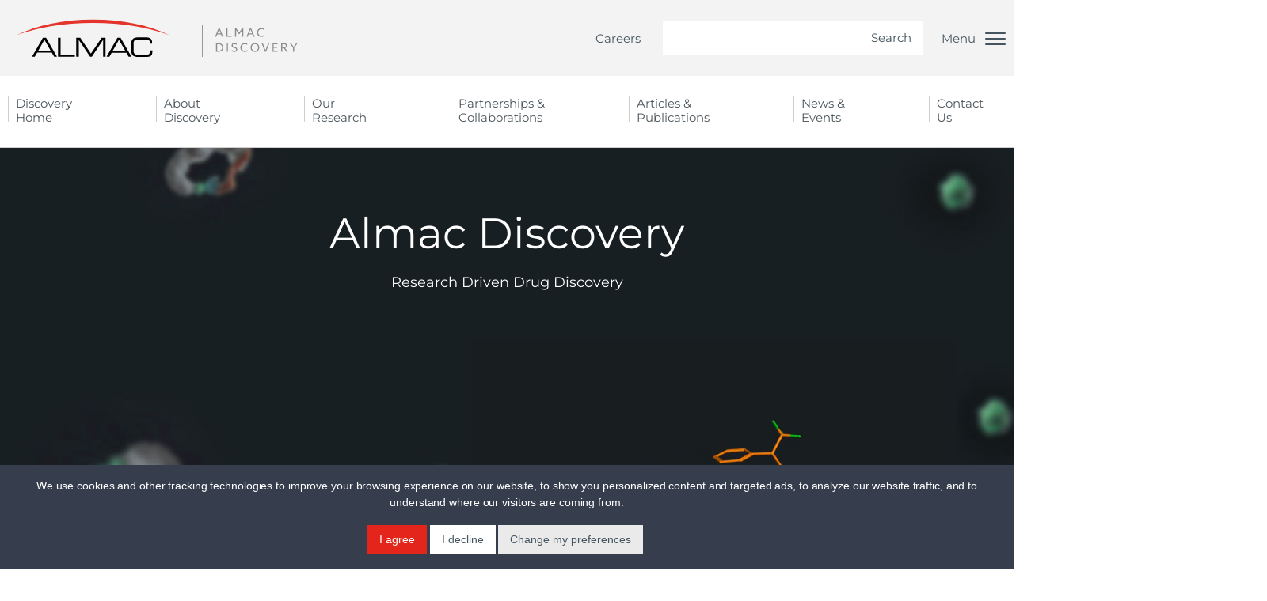

--- FILE ---
content_type: text/html; charset=UTF-8
request_url: https://www.almacgroup.com/discovery/?cc=GB
body_size: 16636
content:
<!doctype html>


<html
    class="t-discovery" lang="en-GB">

<head>
    <meta charset="UTF-8">
    <meta name="viewport" content="width=device-width, initial-scale=1">
    <meta name="author" content="Almac Group - hosted by Flint Studios">

    <meta charset="UTF-8">

    <link rel="profile" href="https://gmpg.org/xfn/11">

    <link rel="apple-touch-icon" sizes="180x180"
          href="https://www.almacgroup.com/discovery/wp-content/themes/almac-core/favicon/apple-touch-icon.png">
    <link rel="icon" type="image/png" sizes="32x32"
          href="https://www.almacgroup.com/discovery/wp-content/themes/almac-core/favicon/favicon-32x32.png">
    <link rel="icon" type="image/png" sizes="16x16"
          href="https://www.almacgroup.com/discovery/wp-content/themes/almac-core/favicon/favicon-16x16.png">
    <link rel="manifest" href="https://www.almacgroup.com/discovery/wp-content/themes/almac-core/favicon/site.webmanifest">
    <!-- <link rel="mask-icon" href="https://www.almacgroup.com/discovery/wp-content/themes/almac-core/favicon/safari-pinned-tab.svg"
          color="#000000"> -->
    <meta name="msapplication-TileColor" content="#ffffff">
    <meta name="theme-color" content="#ffffff">

    <link rel="profile" href="https://gmpg.org/xfn/11">

    <!-- Load Tykekit -->
    <link rel="stylesheet" href="https://use.typekit.net/icd7nsx.css">
        <title>Discovery - Almac</title>

    <!-- Webeo Code -->
    <script type="text/javascript" src="https://secure.easy7bear.com/js/213487.js" ></script>

        <script type="lazyload">
        window.dataLayer = window.dataLayer || [];
        function gtag(){
            dataLayer.push(arguments);
        }
        gtag('consent', 'default', {
            'ad_storage': 'denied',
            'ad_user_data': 'denied',
            'ad_personalization': 'denied',
            'analytics_storage': 'denied'
        });
    </script>

    <!-- Google tag (gtag.js) -->
    <script type="lazyload" async src="https://www.googletagmanager.com/gtag/js?id=G-JMG9HZL2FK"></script>
    <script type="lazyload">
        window.dataLayer = window.dataLayer || [];
        function gtag(){dataLayer.push(arguments);}
        gtag('js', new Date());

        gtag('config', 'G-JMG9HZL2FK');
    </script>

    <!-- Google Tag Manager -->
    <script>(function(w,d,s,l,i){w[l]=w[l]||[];w[l].push({'gtm.start':
    new Date().getTime(),event:'gtm.js'});var f=d.getElementsByTagName(s)[0],
    j=d.createElement(s),dl=l!='dataLayer'?'&l='+l:'';j.async=true;j.src=
    'https://www.googletagmanager.com/gtm.js?id='+i+dl;f.parentNode.insertBefore(j,f);
    })(window,document,'script','dataLayer','GTM-PQR54K');</script>
    <!-- End Google Tag Manager -->

    <meta name='robots' content='index, follow, max-image-preview:large, max-snippet:-1, max-video-preview:-1' />
	<style>img:is([sizes="auto" i], [sizes^="auto," i]) { contain-intrinsic-size: 3000px 1500px }</style>
	
	<!-- This site is optimized with the Yoast SEO Premium plugin v25.3.1 (Yoast SEO v26.3) - https://yoast.com/wordpress/plugins/seo/ -->
	<meta name="description" content="Almac Discovery enjoys the challenge of first-in-class and best-in-class projects. Click here to discover more about Almac Discovery. " />
	<link rel="canonical" href="https://www.almacgroup.com/discovery/" />
	<meta property="og:locale" content="en_GB" />
	<meta property="og:type" content="website" />
	<meta property="og:title" content="Home" />
	<meta property="og:description" content="Almac Discovery enjoys the challenge of first-in-class and best-in-class projects. Click here to discover more about Almac Discovery. " />
	<meta property="og:url" content="https://www.almacgroup.com/discovery/" />
	<meta property="og:site_name" content="Discovery" />
	<meta property="article:modified_time" content="2025-05-09T09:14:35+00:00" />
	<meta property="og:image" content="https://www.almacgroup.com/discovery/wp-content/uploads/sites/2/2020/11/Almac_Logo.jpeg" />
	<meta property="og:image:width" content="640" />
	<meta property="og:image:height" content="334" />
	<meta property="og:image:type" content="image/jpeg" />
	<meta name="twitter:card" content="summary_large_image" />
	<script type="application/ld+json" class="yoast-schema-graph">{"@context":"https://schema.org","@graph":[{"@type":"WebPage","@id":"https://www.almacgroup.com/discovery/","url":"https://www.almacgroup.com/discovery/","name":"Discovery - Almac","isPartOf":{"@id":"https://www.almacgroup.com/discovery/#website"},"about":{"@id":"https://www.almacgroup.com/discovery/#organization"},"datePublished":"2020-01-20T09:12:21+00:00","dateModified":"2025-05-09T09:14:35+00:00","description":"Almac Discovery enjoys the challenge of first-in-class and best-in-class projects. Click here to discover more about Almac Discovery. ","breadcrumb":{"@id":"https://www.almacgroup.com/discovery/#breadcrumb"},"inLanguage":"en-GB","potentialAction":[{"@type":"ReadAction","target":["https://www.almacgroup.com/discovery/"]}]},{"@type":"BreadcrumbList","@id":"https://www.almacgroup.com/discovery/#breadcrumb","itemListElement":[{"@type":"ListItem","position":1,"name":"Almac Discovery"}]},{"@type":"WebSite","@id":"https://www.almacgroup.com/discovery/#website","url":"https://www.almacgroup.com/discovery/","name":"Discovery","description":"Almac Group","publisher":{"@id":"https://www.almacgroup.com/discovery/#organization"},"potentialAction":[{"@type":"SearchAction","target":{"@type":"EntryPoint","urlTemplate":"https://www.almacgroup.com/discovery/?s={search_term_string}"},"query-input":{"@type":"PropertyValueSpecification","valueRequired":true,"valueName":"search_term_string"}}],"inLanguage":"en-GB"},{"@type":"Organization","@id":"https://www.almacgroup.com/discovery/#organization","name":"Almac Group Ltd","url":"https://www.almacgroup.com/discovery/","logo":{"@type":"ImageObject","inLanguage":"en-GB","@id":"https://www.almacgroup.com/discovery/#/schema/logo/image/","url":"https://www.almacgroup.com/discovery/wp-content/uploads/sites/2/2020/04/almac-logo-with-strapline.jpg","contentUrl":"https://www.almacgroup.com/discovery/wp-content/uploads/sites/2/2020/04/almac-logo-with-strapline.jpg","width":643,"height":296,"caption":"Almac Group Ltd"},"image":{"@id":"https://www.almacgroup.com/discovery/#/schema/logo/image/"}}]}</script>
	<!-- / Yoast SEO Premium plugin. -->


<link rel='dns-prefetch' href='//code.jquery.com' />
<link rel='dns-prefetch' href='//cdn.jsdelivr.net' />
<link rel="alternate" type="application/rss+xml" title="Discovery &raquo; Feed" href="https://www.almacgroup.com/discovery/feed/" />
<link rel="alternate" type="application/rss+xml" title="Discovery &raquo; Comments Feed" href="https://www.almacgroup.com/discovery/comments/feed/" />
<link rel='stylesheet' id='css-app-critical-css' href='https://www.almacgroup.com/discovery/wp-content/themes/almac-core/css/app.critical.css' type='text/css' media='all' />
<link rel='stylesheet' id='wp-block-library-css' href='https://www.almacgroup.com/discovery/wp-includes/css/dist/block-library/style.min.css' type='text/css' media='all' />
<style id='classic-theme-styles-inline-css' type='text/css'>
/*! This file is auto-generated */
.wp-block-button__link{color:#fff;background-color:#32373c;border-radius:9999px;box-shadow:none;text-decoration:none;padding:calc(.667em + 2px) calc(1.333em + 2px);font-size:1.125em}.wp-block-file__button{background:#32373c;color:#fff;text-decoration:none}
</style>
<style id='global-styles-inline-css' type='text/css'>
:root{--wp--preset--aspect-ratio--square: 1;--wp--preset--aspect-ratio--4-3: 4/3;--wp--preset--aspect-ratio--3-4: 3/4;--wp--preset--aspect-ratio--3-2: 3/2;--wp--preset--aspect-ratio--2-3: 2/3;--wp--preset--aspect-ratio--16-9: 16/9;--wp--preset--aspect-ratio--9-16: 9/16;--wp--preset--color--black: #000000;--wp--preset--color--cyan-bluish-gray: #abb8c3;--wp--preset--color--white: #ffffff;--wp--preset--color--pale-pink: #f78da7;--wp--preset--color--vivid-red: #cf2e2e;--wp--preset--color--luminous-vivid-orange: #ff6900;--wp--preset--color--luminous-vivid-amber: #fcb900;--wp--preset--color--light-green-cyan: #7bdcb5;--wp--preset--color--vivid-green-cyan: #00d084;--wp--preset--color--pale-cyan-blue: #8ed1fc;--wp--preset--color--vivid-cyan-blue: #0693e3;--wp--preset--color--vivid-purple: #9b51e0;--wp--preset--gradient--vivid-cyan-blue-to-vivid-purple: linear-gradient(135deg,rgba(6,147,227,1) 0%,rgb(155,81,224) 100%);--wp--preset--gradient--light-green-cyan-to-vivid-green-cyan: linear-gradient(135deg,rgb(122,220,180) 0%,rgb(0,208,130) 100%);--wp--preset--gradient--luminous-vivid-amber-to-luminous-vivid-orange: linear-gradient(135deg,rgba(252,185,0,1) 0%,rgba(255,105,0,1) 100%);--wp--preset--gradient--luminous-vivid-orange-to-vivid-red: linear-gradient(135deg,rgba(255,105,0,1) 0%,rgb(207,46,46) 100%);--wp--preset--gradient--very-light-gray-to-cyan-bluish-gray: linear-gradient(135deg,rgb(238,238,238) 0%,rgb(169,184,195) 100%);--wp--preset--gradient--cool-to-warm-spectrum: linear-gradient(135deg,rgb(74,234,220) 0%,rgb(151,120,209) 20%,rgb(207,42,186) 40%,rgb(238,44,130) 60%,rgb(251,105,98) 80%,rgb(254,248,76) 100%);--wp--preset--gradient--blush-light-purple: linear-gradient(135deg,rgb(255,206,236) 0%,rgb(152,150,240) 100%);--wp--preset--gradient--blush-bordeaux: linear-gradient(135deg,rgb(254,205,165) 0%,rgb(254,45,45) 50%,rgb(107,0,62) 100%);--wp--preset--gradient--luminous-dusk: linear-gradient(135deg,rgb(255,203,112) 0%,rgb(199,81,192) 50%,rgb(65,88,208) 100%);--wp--preset--gradient--pale-ocean: linear-gradient(135deg,rgb(255,245,203) 0%,rgb(182,227,212) 50%,rgb(51,167,181) 100%);--wp--preset--gradient--electric-grass: linear-gradient(135deg,rgb(202,248,128) 0%,rgb(113,206,126) 100%);--wp--preset--gradient--midnight: linear-gradient(135deg,rgb(2,3,129) 0%,rgb(40,116,252) 100%);--wp--preset--font-size--small: 13px;--wp--preset--font-size--medium: 20px;--wp--preset--font-size--large: 36px;--wp--preset--font-size--x-large: 42px;--wp--preset--spacing--20: 0.44rem;--wp--preset--spacing--30: 0.67rem;--wp--preset--spacing--40: 1rem;--wp--preset--spacing--50: 1.5rem;--wp--preset--spacing--60: 2.25rem;--wp--preset--spacing--70: 3.38rem;--wp--preset--spacing--80: 5.06rem;--wp--preset--shadow--natural: 6px 6px 9px rgba(0, 0, 0, 0.2);--wp--preset--shadow--deep: 12px 12px 50px rgba(0, 0, 0, 0.4);--wp--preset--shadow--sharp: 6px 6px 0px rgba(0, 0, 0, 0.2);--wp--preset--shadow--outlined: 6px 6px 0px -3px rgba(255, 255, 255, 1), 6px 6px rgba(0, 0, 0, 1);--wp--preset--shadow--crisp: 6px 6px 0px rgba(0, 0, 0, 1);}:where(.is-layout-flex){gap: 0.5em;}:where(.is-layout-grid){gap: 0.5em;}body .is-layout-flex{display: flex;}.is-layout-flex{flex-wrap: wrap;align-items: center;}.is-layout-flex > :is(*, div){margin: 0;}body .is-layout-grid{display: grid;}.is-layout-grid > :is(*, div){margin: 0;}:where(.wp-block-columns.is-layout-flex){gap: 2em;}:where(.wp-block-columns.is-layout-grid){gap: 2em;}:where(.wp-block-post-template.is-layout-flex){gap: 1.25em;}:where(.wp-block-post-template.is-layout-grid){gap: 1.25em;}.has-black-color{color: var(--wp--preset--color--black) !important;}.has-cyan-bluish-gray-color{color: var(--wp--preset--color--cyan-bluish-gray) !important;}.has-white-color{color: var(--wp--preset--color--white) !important;}.has-pale-pink-color{color: var(--wp--preset--color--pale-pink) !important;}.has-vivid-red-color{color: var(--wp--preset--color--vivid-red) !important;}.has-luminous-vivid-orange-color{color: var(--wp--preset--color--luminous-vivid-orange) !important;}.has-luminous-vivid-amber-color{color: var(--wp--preset--color--luminous-vivid-amber) !important;}.has-light-green-cyan-color{color: var(--wp--preset--color--light-green-cyan) !important;}.has-vivid-green-cyan-color{color: var(--wp--preset--color--vivid-green-cyan) !important;}.has-pale-cyan-blue-color{color: var(--wp--preset--color--pale-cyan-blue) !important;}.has-vivid-cyan-blue-color{color: var(--wp--preset--color--vivid-cyan-blue) !important;}.has-vivid-purple-color{color: var(--wp--preset--color--vivid-purple) !important;}.has-black-background-color{background-color: var(--wp--preset--color--black) !important;}.has-cyan-bluish-gray-background-color{background-color: var(--wp--preset--color--cyan-bluish-gray) !important;}.has-white-background-color{background-color: var(--wp--preset--color--white) !important;}.has-pale-pink-background-color{background-color: var(--wp--preset--color--pale-pink) !important;}.has-vivid-red-background-color{background-color: var(--wp--preset--color--vivid-red) !important;}.has-luminous-vivid-orange-background-color{background-color: var(--wp--preset--color--luminous-vivid-orange) !important;}.has-luminous-vivid-amber-background-color{background-color: var(--wp--preset--color--luminous-vivid-amber) !important;}.has-light-green-cyan-background-color{background-color: var(--wp--preset--color--light-green-cyan) !important;}.has-vivid-green-cyan-background-color{background-color: var(--wp--preset--color--vivid-green-cyan) !important;}.has-pale-cyan-blue-background-color{background-color: var(--wp--preset--color--pale-cyan-blue) !important;}.has-vivid-cyan-blue-background-color{background-color: var(--wp--preset--color--vivid-cyan-blue) !important;}.has-vivid-purple-background-color{background-color: var(--wp--preset--color--vivid-purple) !important;}.has-black-border-color{border-color: var(--wp--preset--color--black) !important;}.has-cyan-bluish-gray-border-color{border-color: var(--wp--preset--color--cyan-bluish-gray) !important;}.has-white-border-color{border-color: var(--wp--preset--color--white) !important;}.has-pale-pink-border-color{border-color: var(--wp--preset--color--pale-pink) !important;}.has-vivid-red-border-color{border-color: var(--wp--preset--color--vivid-red) !important;}.has-luminous-vivid-orange-border-color{border-color: var(--wp--preset--color--luminous-vivid-orange) !important;}.has-luminous-vivid-amber-border-color{border-color: var(--wp--preset--color--luminous-vivid-amber) !important;}.has-light-green-cyan-border-color{border-color: var(--wp--preset--color--light-green-cyan) !important;}.has-vivid-green-cyan-border-color{border-color: var(--wp--preset--color--vivid-green-cyan) !important;}.has-pale-cyan-blue-border-color{border-color: var(--wp--preset--color--pale-cyan-blue) !important;}.has-vivid-cyan-blue-border-color{border-color: var(--wp--preset--color--vivid-cyan-blue) !important;}.has-vivid-purple-border-color{border-color: var(--wp--preset--color--vivid-purple) !important;}.has-vivid-cyan-blue-to-vivid-purple-gradient-background{background: var(--wp--preset--gradient--vivid-cyan-blue-to-vivid-purple) !important;}.has-light-green-cyan-to-vivid-green-cyan-gradient-background{background: var(--wp--preset--gradient--light-green-cyan-to-vivid-green-cyan) !important;}.has-luminous-vivid-amber-to-luminous-vivid-orange-gradient-background{background: var(--wp--preset--gradient--luminous-vivid-amber-to-luminous-vivid-orange) !important;}.has-luminous-vivid-orange-to-vivid-red-gradient-background{background: var(--wp--preset--gradient--luminous-vivid-orange-to-vivid-red) !important;}.has-very-light-gray-to-cyan-bluish-gray-gradient-background{background: var(--wp--preset--gradient--very-light-gray-to-cyan-bluish-gray) !important;}.has-cool-to-warm-spectrum-gradient-background{background: var(--wp--preset--gradient--cool-to-warm-spectrum) !important;}.has-blush-light-purple-gradient-background{background: var(--wp--preset--gradient--blush-light-purple) !important;}.has-blush-bordeaux-gradient-background{background: var(--wp--preset--gradient--blush-bordeaux) !important;}.has-luminous-dusk-gradient-background{background: var(--wp--preset--gradient--luminous-dusk) !important;}.has-pale-ocean-gradient-background{background: var(--wp--preset--gradient--pale-ocean) !important;}.has-electric-grass-gradient-background{background: var(--wp--preset--gradient--electric-grass) !important;}.has-midnight-gradient-background{background: var(--wp--preset--gradient--midnight) !important;}.has-small-font-size{font-size: var(--wp--preset--font-size--small) !important;}.has-medium-font-size{font-size: var(--wp--preset--font-size--medium) !important;}.has-large-font-size{font-size: var(--wp--preset--font-size--large) !important;}.has-x-large-font-size{font-size: var(--wp--preset--font-size--x-large) !important;}
:where(.wp-block-post-template.is-layout-flex){gap: 1.25em;}:where(.wp-block-post-template.is-layout-grid){gap: 1.25em;}
:where(.wp-block-columns.is-layout-flex){gap: 2em;}:where(.wp-block-columns.is-layout-grid){gap: 2em;}
:root :where(.wp-block-pullquote){font-size: 1.5em;line-height: 1.6;}
</style>
<link rel='stylesheet' id='collapscore-css-css' href='https://www.almacgroup.com/discovery/wp-content/plugins/jquery-collapse-o-matic/css/core_style.css' type='text/css' media='all' />
<link rel='stylesheet' id='collapseomatic-css-css' href='https://www.almacgroup.com/discovery/wp-content/plugins/jquery-collapse-o-matic/css/light_style.css' type='text/css' media='all' />
<link rel='stylesheet' id='parent-style-css' href='https://www.almacgroup.com/discovery/wp-content/themes/almac-core/style.css' type='text/css' media='all' />
<script type="text/javascript" src="https://cdn.jsdelivr.net/npm/@shinsenter/defer.js@3.6.0/dist/defer_plus.min.js" id="defer-js"></script>
<script type="text/javascript" id="defer-js-after">
/* <![CDATA[ */
Defer.all('script[type="lazyload"]', 1000);
Defer.dom('.lazyThis', 200, 'shown');
'IntersectionObserver'in window||document.write('<script src="https://cdn.jsdelivr.net/npm/@shinsenter/defer.js@3.6.0/dist/polyfill.min.js"><\/script>');
/* ]]> */
</script>
<link rel="https://api.w.org/" href="https://www.almacgroup.com/discovery/wp-json/" /><link rel="alternate" title="JSON" type="application/json" href="https://www.almacgroup.com/discovery/wp-json/wp/v2/pages/5" /><link rel="EditURI" type="application/rsd+xml" title="RSD" href="https://www.almacgroup.com/discovery/xmlrpc.php?rsd" />
<link rel='shortlink' href='https://www.almacgroup.com/discovery/' />
<link rel="alternate" title="oEmbed (JSON)" type="application/json+oembed" href="https://www.almacgroup.com/discovery/wp-json/oembed/1.0/embed?url=https%3A%2F%2Fwww.almacgroup.com%2Fdiscovery%2F" />
<link rel="alternate" title="oEmbed (XML)" type="text/xml+oembed" href="https://www.almacgroup.com/discovery/wp-json/oembed/1.0/embed?url=https%3A%2F%2Fwww.almacgroup.com%2Fdiscovery%2F&#038;format=xml" />
		<script>
			document.documentElement.className = document.documentElement.className.replace('no-js', 'js');
		</script>
				<style>
			.no-js img.lazyload {
				display: none;
			}

			figure.wp-block-image img.lazyloading {
				min-width: 150px;
			}

						.lazyload, .lazyloading {
				opacity: 0;
			}

			.lazyloaded {
				opacity: 1;
				transition: opacity 400ms;
				transition-delay: 0ms;
			}

					</style>
		<style type="text/css">.recentcomments a{display:inline !important;padding:0 !important;margin:0 !important;}</style>
    <!-- Meta Pixel Code -->
    <script>
    !function(f,b,e,v,n,t,s)
    {if(f.fbq)return;n=f.fbq=function(){n.callMethod?
    n.callMethod.apply(n,arguments):n.queue.push(arguments)};
    if(!f._fbq)f._fbq=n;n.push=n;n.loaded=!0;n.version='2.0';
    n.queue=[];t=b.createElement(e);t.async=!0;
    t.src=v;s=b.getElementsByTagName(e)[0];
    s.parentNode.insertBefore(t,s)}(window, document,'script',
    'https://connect.facebook.net/en_US/fbevents.js');
    fbq('init', '308883618001847');
    fbq('track', 'PageView');
    </script>
    <noscript><img height="1" width="1" style="display:none"
    src="https://www.facebook.com/tr?id=308883618001847&ev=PageView&noscript=1"
    /></noscript>
    <!-- End Meta Pixel Code -->
    <script>
        (function(w,d,t,r,u)
        {
            var f,n,i;
            w[u]=w[u]||[],f=function()
            {
                var o={ti:"17469779", enableAutoSpaTracking: true};
                o.q=w[u],w[u]=new UET(o),w[u].push("pageLoad")
            },
                n=d.createElement(t),n.src=r,n.async=1,n.onload=n.onreadystatechange=function()
            {
                var s=this.readyState;
                s&&s!=="loaded"&&s!=="complete"||(f(),n.onload=n.onreadystatechange=null)
            },
                i=d.getElementsByTagName(t)[0],i.parentNode.insertBefore(n,i)
        })
        (window,document,"script","//bat.bing.com/bat.js","uetq");
    </script>
    <!-- Webeo Code -->
    <script type="text/javascript" src="https://secure.easy7bear.com/js/213487.js" ></script>

    <!-- Additional Webeo script -->
    <script src="https://scripts.webeo.com/compliance.webeo.js"></script>
</head>

<body class="home wp-singular page-template page-template-template-home page-template-template-home-php page page-id-5 wp-theme-almac-core wp-child-theme-almac-discovery">

<!-- Webeo Code -->
<noscript><img alt="" src="https://secure.easy7bear.com/213487.png" style="display:none;" /></noscript>

    <!-- Cookie Consent-->
    <script type="text/javascript" src="//www.termsfeed.com/public/cookie-consent/4.1.0/cookie-consent.js" charset="UTF-8"></script>
    <script type="text/javascript" charset="UTF-8">
    document.addEventListener('DOMContentLoaded', function () {
        cookieconsent.run({
            "notice_banner_type":"simple",
            "consent_type":"express",
            "palette":"light",
            "language":"en",
            "page_load_consent_levels":["strictly-necessary"],
            "notice_banner_reject_button_hide":false,
            "preferences_center_close_button_hide":false,
            "page_refresh_confirmation_buttons":false,
            "website_name":"Almac Group",
            "website_privacy_policy_url":"https://www.almacgroup.com/privacy-cookie-policy/",
            
            "callbacks": {
                "scripts_specific_loaded": (level) => {
                    switch(level) {
                        case 'targeting':
                            gtag('consent', 'update', {
                                'ad_storage': 'granted',
                                'ad_user_data': 'granted',
                                'ad_personalization': 'granted',
                                'analytics_storage': 'granted'
                            });
                            break;
                    }
                }
            },
            "callbacks_force": true
        });
    });
    </script>
    <!-- End Cookie Consent -->

<div class="c-page-head-top u-bg-lightgrey2 u-relative">
    <div class="o-wrapper o-wrapper--full">
        <div class="o-grid u-flex-align-center">
            <div class="c-page-head__logo o-grid__item u-width-6/12 u-width-3/12@m u-width-full@s u-align-center@s">
                <div class="u-flex u-flex-align-flex-end">
                    <a href="/" class="u-flex u-a-full">
                        <img class="u-m-r5 u-m-r0@m u-m-r4@s u-m-r2@xs u-width-7/12@xs lazyload" data-src="https://www.almacgroup.com/discovery/wp-content/themes/almac-core/img/logo-core.svg" alt="Logo" width="195" src="[data-uri]"><noscript><img class="u-m-r5 u-m-r0@m u-m-r4@s u-m-r2@xs u-width-7/12@xs" src="https://www.almacgroup.com/discovery/wp-content/themes/almac-core/img/logo-core.svg" alt="Logo" width="195"></noscript>
                    </a>
                    <a href="/discovery/" class="discovery u-flex u-a-full u-flex-align-flex-end">
                        <svg class="u-hidden@m u-block@s" width="121px" height="41px" viewBox="0 0 121 41" version="1.1" xmlns="http://www.w3.org/2000/svg" xmlns:xlink="http://www.w3.org/1999/xlink">
                        <title>Group</title>
                        <desc>Created with Sketch.</desc>
                        <g id="Symbols-🖖" stroke="none" stroke-width="1" fill="none" fill-rule="evenodd">
                            <g id="7.-Components/panels/desktop/discovery-header" transform="translate(-276.000000, -35.000000)">
                                <g id="7.-Components/panels/desktop/main-header-group">
                                    <g id="Header" fill="#F3F3F3">
                                        <g id="6.-UI-Elements/desktop/header/Main-Header">
                                            <g id="Group-13">
                                                <rect id="Rectangle" x="0" y="0" width="1440" height="100"></rect>
                                            </g>
                                        </g>
                                        <g id="Group" transform="translate(276.000000, 35.000000)">
                                            <path d="M18.03,15.5 L19.26,12.47 L24.15,12.47 L25.365,15.5 L26.895,15.5 L22.41,4.64 L21.045,4.64 L16.575,15.5 L18.03,15.5 Z M23.655,11.225 L19.755,11.225 L20.64,9.02 C21.015,8.09 21.375,7.175 21.705,6.29 L21.735,6.29 C22.065,7.175 22.425,8.105 22.77,8.975 L23.655,11.225 Z M37.44,15.5 L37.44,14.21 L32.31,14.21 L32.31,4.64 L30.885,4.64 L30.885,15.5 L37.44,15.5 Z M43.17,15.5 L43.17,9.38 C43.17,8.495 43.155,7.67 43.14,7.025 L43.17,7.01 C43.65,7.73 44.13,8.45 44.625,9.155 L46.995,12.545 L49.365,9.155 C49.86,8.45 50.34,7.73 50.82,7.01 L50.85,7.025 C50.8371429,7.57785714 50.8242857,8.26295918 50.8208746,9.00473761 L50.82,15.5 L52.245,15.5 L52.245,4.64 L50.88,4.64 L47.025,10.16 L43.17,4.64 L41.79,4.64 L41.79,15.5 L43.17,15.5 Z M57.69,15.5 L58.92,12.47 L63.81,12.47 L65.025,15.5 L66.555,15.5 L62.07,4.64 L60.705,4.64 L56.235,15.5 L57.69,15.5 Z M63.315,11.225 L59.415,11.225 L60.3,9.02 C60.675,8.09 61.035,7.175 61.365,6.29 L61.395,6.29 C61.725,7.175 62.085,8.105 62.43,8.975 L63.315,11.225 Z M75.255,15.665 C76.395,15.665 77.58,15.38 78.45,14.825 L78.45,13.25 C77.595,13.94 76.53,14.345 75.33,14.345 C72.735,14.345 70.995,12.485 70.995,10.07 C70.995,7.655 72.735,5.795 75.21,5.795 C76.365,5.795 77.475,6.2 78.285,6.8 L78.285,5.24 C77.43,4.76 76.365,4.475 75.225,4.475 C71.82,4.475 69.57,7.01 69.57,10.1 C69.57,13.28 71.955,15.665 75.255,15.665 Z M20.34,34.5 C22.215,34.5 23.655,34.215 24.81,33.405 C26.19,32.43 26.97,30.825 26.97,29.025 C26.97,27.135 26.1,25.47 24.54,24.525 C23.445,23.865 22.14,23.64 20.7,23.64 L17.715,23.64 L17.715,34.5 L20.34,34.5 Z M20.565,33.21 L19.14,33.21 L19.14,24.93 L20.535,24.93 C21.705,24.93 22.86,25.05 23.805,25.68 C24.78,26.325 25.545,27.495 25.545,29.07 C25.545,30.6 24.825,31.83 23.79,32.49 C22.92,33.045 21.87,33.21 20.565,33.21 Z M32.865,34.5 L32.865,23.64 L31.44,23.64 L31.44,34.5 L32.865,34.5 Z M40.965,34.665 C43.14,34.665 44.595,33.495 44.595,31.515 C44.595,29.445 43.035,28.815 41.46,28.365 C40.14,27.99 38.88,27.765 38.88,26.415 C38.88,25.305 39.735,24.78 40.95,24.78 C41.88,24.78 43.11,25.095 44.1,25.785 L44.1,24.285 C43.23,23.73 42,23.475 40.98,23.475 C38.865,23.475 37.47,24.585 37.47,26.505 C37.47,28.485 38.955,29.115 40.485,29.55 C41.91,29.955 43.185,30.195 43.185,31.59 C43.185,32.775 42.27,33.36 40.98,33.36 C40.02,33.36 38.745,33.03 37.74,32.28 L37.74,33.84 C38.67,34.38 39.915,34.665 40.965,34.665 Z M54.195,34.665 C55.335,34.665 56.52,34.38 57.39,33.825 L57.39,32.25 C56.535,32.94 55.47,33.345 54.27,33.345 C51.675,33.345 49.935,31.485 49.935,29.07 C49.935,26.655 51.675,24.795 54.15,24.795 C55.305,24.795 56.415,25.2 57.225,25.8 L57.225,24.24 C56.37,23.76 55.305,23.475 54.165,23.475 C50.76,23.475 48.51,26.01 48.51,29.1 C48.51,32.28 50.895,34.665 54.195,34.665 Z M66.93,34.665 C70.08,34.665 72.45,32.22 72.45,29.07 C72.45,25.92 70.08,23.475 66.93,23.475 C63.78,23.475 61.41,25.92 61.41,29.07 C61.41,32.22 63.78,34.665 66.93,34.665 Z M66.93,33.345 C64.56,33.345 62.835,31.455 62.835,29.07 C62.835,26.685 64.56,24.795 66.93,24.795 C69.3,24.795 71.025,26.685 71.025,29.07 C71.025,31.455 69.3,33.345 66.93,33.345 Z M80.985,34.5 L85.155,23.64 L83.7,23.64 L81.375,29.685 C81,30.66 80.64,31.62 80.28,32.61 L80.25,32.61 C79.89,31.605 79.545,30.675 79.185,29.73 L76.875,23.64 L75.345,23.64 L79.53,34.5 L80.985,34.5 Z M95.55,34.5 L95.55,33.21 L90.57,33.21 L90.57,29.475 L94.815,29.475 L94.815,28.23 L90.57,28.23 L90.57,24.93 L95.415,24.93 L95.415,23.64 L89.145,23.64 L89.145,34.5 L95.55,34.5 Z M101.535,34.5 L101.535,29.85 L103.38,29.85 L106.695,34.5 L108.42,34.5 L104.94,29.715 C105.39,29.64 105.795,29.505 106.185,29.265 C107.01,28.77 107.58,27.885 107.58,26.715 C107.58,25.515 106.98,24.675 106.08,24.18 C105.195,23.685 104.145,23.64 103.05,23.64 L100.11,23.64 L100.11,34.5 L101.535,34.5 Z M103.38,28.68 L101.535,28.68 L101.535,24.93 L102.945,24.93 C103.995,24.93 104.685,24.975 105.27,25.29 C105.84,25.605 106.155,26.145 106.155,26.835 C106.155,27.435 105.915,27.885 105.51,28.185 C105.015,28.56 104.34,28.68 103.38,28.68 Z M116.52,34.5 L116.52,29.58 L120.675,23.64 L119.085,23.64 L117.255,26.28 C116.76,27 116.295,27.675 115.845,28.365 L115.815,28.365 C115.35,27.66 114.87,26.97 114.405,26.295 L112.56,23.64 L110.91,23.64 L115.095,29.595 L115.095,34.5 L116.52,34.5 Z" id="ALMACDISCOVERY" fill="#8F8B90" fill-rule="nonzero"></path>
                                            <line x1="0.5" y1="0.5" x2="0.5" y2="40.5" id="Line" stroke="#979797" stroke-linecap="square"></line>
                                        </g>
                                    </g>
                                </g>
                            </g>
                        </svg>
                    </a>
                </div>
            </div>
            <div class="o-grid__item u-width-6/12 u-width-9/12@m u-width-full@s u-align-right u-align-center@s u-p-x0">
                <div class="c-page-head__login-search">
                    <nav class="u-flex u-align-center u-hidden@l">
                        <a href="/discovery/careers/">Careers</a>
                    </nav>
                    <form action="https://www.almacgroup.com/discovery" method="GET" class="c-search-main u-inline-block
                    u-align-middle">
                        <a href="#0" class="c-search-main__close u-hidden"><img data-src="https://www.almacgroup.com/discovery/wp-content/themes/almac-core/img/ui/icon-close-big.svg" alt="Close search" src="[data-uri]" class="lazyload"><noscript><img src="https://www.almacgroup.com/discovery/wp-content/themes/almac-core/img/ui/icon-close-big.svg" alt="Close search"></noscript></a>
                        <h2 class="c-search-main__title u-hidden u-block@s u-light u-m-b3@s">Search</h2>
                        <input type="text" placeholder="" name="s" />
                        <input type="submit" value="Search" />
                    </form>
                    <div class="u-hidden u-align-middle">
                        <a href="#0">Search <img class="u-align-top lazyload" data-src="https://www.almacgroup.com/discovery/wp-content/themes/almac-core/img/ui/icon-search-mobile.svg" alt="Search" src="[data-uri]"><noscript><img class="u-align-top" src="https://www.almacgroup.com/discovery/wp-content/themes/almac-core/img/ui/icon-search-mobile.svg" alt="Search"></noscript></a>
                    </div>
                                            <button class="c-hamburger c-hamburger--spin c-mobile-nav__target js-mobileNav__target u-hidden@l u-p-t1@l" type="button">
                            <span class="c-hamburger__text">Menu</span>
                            <span class="c-hamburger-box">
                                <span class="c-hamburger-inner"></span>
                            </span>
                        </button>
                                    </div>
            </div>
        </div>
    </div>
</div>

<section class="c-navbar c-navbar--child u-relative">
    <nav role="navigation" class="o-wrapper">
        <div class="o-grid">
            <div class="o-grid-item u-width-full">
                <div class="c-navbar__main c-navbar--nosidebar">
                    <ul id="menu-main" class="menu"><li id="menu-item-1194" class="menu-item menu-item-type-post_type menu-item-object-page menu-item-home current-menu-item page_item page-item-5 current_page_item current-menu-ancestor current-menu-parent current_page_parent current_page_ancestor menu-item-has-children menu-item-1194"><a href="https://www.almacgroup.com/discovery/" aria-current="page" class="c-navbar__dropdown">Discovery <span>Home</span></a>
<ul class="sub-menu">
	<li id="menu-item-1270" class="menu-item menu-item-type-post_type menu-item-object-page menu-item-home current-menu-item page_item page-item-5 current_page_item menu-item-1270"><a href="https://www.almacgroup.com/discovery/" aria-current="page">Discovery <span>Home</span></a></li>
	<li id="menu-item-1142" class="menu-item menu-item-type-post_type menu-item-object-page menu-item-has-children menu-item-1142"><a href="https://www.almacgroup.com/discovery/about/company-overview/" class="c-navbar__dropdown">About <span>Discovery</span></a>
	<ul class="sub-menu">
		<li id="menu-item-1143" class="menu-item menu-item-type-post_type menu-item-object-page menu-item-1143"><a href="https://www.almacgroup.com/discovery/about/company-overview/">About Us</a></li>
		<li id="menu-item-1145" class="menu-item menu-item-type-post_type menu-item-object-page menu-item-1145"><a href="https://www.almacgroup.com/discovery/about/meet-the-team/">Management Team</a></li>
		<li id="menu-item-1269" class="menu-item menu-item-type-post_type menu-item-object-page menu-item-1269"><a href="https://www.almacgroup.com/discovery/careers/">Working at Almac Discovery</a></li>
	</ul>
</li>
	<li id="menu-item-1146" class="menu-item menu-item-type-post_type menu-item-object-page menu-item-has-children menu-item-1146"><a href="https://www.almacgroup.com/discovery/research/pipeline-overview/" class="c-navbar__dropdown">Our <span>Research</span></a>
	<ul class="sub-menu">
		<li id="menu-item-1147" class="menu-item menu-item-type-post_type menu-item-object-page menu-item-1147"><a href="https://www.almacgroup.com/discovery/research/pipeline-overview/">Pipeline</a></li>
		<li id="menu-item-1148" class="menu-item menu-item-type-post_type menu-item-object-page menu-item-1148"><a href="https://www.almacgroup.com/discovery/research/ubiquitin-specific-protease-platform/">Ubi-Plex® DUB Platform</a></li>
		<li id="menu-item-1149" class="menu-item menu-item-type-post_type menu-item-object-page menu-item-1149"><a href="https://www.almacgroup.com/discovery/research/protein-drug-conjugates/">Protein Drug Conjugates</a></li>
		<li id="menu-item-1150" class="menu-item menu-item-type-post_type menu-item-object-page menu-item-1150"><a href="https://www.almacgroup.com/discovery/research/wee-1/">Wee 1</a></li>
		<li id="menu-item-1151" class="menu-item menu-item-type-post_type menu-item-object-page menu-item-1151"><a href="https://www.almacgroup.com/discovery/research/usp7/">USP7</a></li>
	</ul>
</li>
	<li id="menu-item-1152" class="menu-item menu-item-type-post_type menu-item-object-page menu-item-has-children menu-item-1152"><a href="https://www.almacgroup.com/discovery/collaborations-investments/commercial-collaborations/" class="c-navbar__dropdown">Partnerships &#038; <span>Collaborations</span></a>
	<ul class="sub-menu">
		<li id="menu-item-1154" class="menu-item menu-item-type-post_type menu-item-object-page menu-item-1154"><a href="https://www.almacgroup.com/discovery/collaborations-investments/commercial-collaborations/">Commercial Collaborations</a></li>
		<li id="menu-item-1153" class="menu-item menu-item-type-post_type menu-item-object-page menu-item-1153"><a href="https://www.almacgroup.com/discovery/collaborations-investments/academic-collaborations/">Academic Collaborations</a></li>
		<li id="menu-item-1155" class="menu-item menu-item-type-post_type menu-item-object-page menu-item-1155"><a href="https://www.almacgroup.com/discovery/collaborations-investments/investments/">Investments</a></li>
	</ul>
</li>
	<li id="menu-item-1156" class="menu-item menu-item-type-post_type menu-item-object-page menu-item-1156"><a href="https://www.almacgroup.com/discovery/articles-publications/">Articles &#038; <span>Publications</span></a></li>
	<li id="menu-item-1157" class="menu-item menu-item-type-custom menu-item-object-custom menu-item-1157"><a href="/discovery/news-events/">News &#038; <span>Events</span></a></li>
	<li id="menu-item-1158" class="hidden-main menu-item menu-item-type-post_type menu-item-object-page menu-item-1158"><a href="https://www.almacgroup.com/discovery/careers/">Discovery <span>Careers</span></a></li>
	<li id="menu-item-1159" class="menu-item menu-item-type-post_type menu-item-object-page menu-item-1159"><a href="https://www.almacgroup.com/discovery/contact-us/">Contact <span>Us</span></a></li>
	<li id="menu-item-1160" class="hide-main menu-item menu-item-type-custom menu-item-object-custom menu-item-1160"><a href="/">Almac Group Home</a></li>
</ul>
</li>
</ul>                </div>
            </div>
            <div class="c-mobile-menu">
                <a href="#0" class="c-mobile-menu__search u-hidden u-flex@s">
                    <svg xmlns="http://www.w3.org/2000/svg" width="24" height="24" viewBox="0 0 24 24">
                        <path fill="#4C565C" fill-rule="evenodd"
                              d="M23.56 21.557l-6.571-6.574a9.302 9.302 0 0 0 1.8-5.541A9.483 9.483 0 0 0 9.36 0 9.319 9.319 0 0 0 0 9.374a9.484 9.484 0 0 0 9.428 9.443c2 .009 3.95-.63 5.557-1.82l.007-.005 6.565 6.569a1.417 1.417 0 1 0 2.002-2.004zM9.422 16.935A7.587 7.587 0 0 1 1.879 9.38a7.458 7.458 0 0 1 7.488-7.5 7.587 7.587 0 0 1 7.543 7.554 7.458 7.458 0 0 1-7.488 7.5z"/>
                    </svg>
                </a>
                <a href="/contact-us/" class="c-mobile-menu__phone u-hidden u-flex@s">
                    <svg xmlns="http://www.w3.org/2000/svg" width="32" height="23" viewBox="0 0 32 23">
                        <g fill="none" fill-rule="evenodd" stroke="#4C565C" stroke-width="2">
                            <path
                                d="M29.755 2.191l-12.498 10.53c-.782.666-2.021.666-2.804 0L2.114 2.19M18.98 11.5l10.89 9.312M13.098 11.5L1.804 20.916"/>
                            <path
                                d="M1 3.83v15.344C1 20.735 2.337 22 4.055 22h23.88C29.653 22 31 20.735 31 19.174V3.83C31 2.268 29.653 1 27.935 1H4.055C2.337 1 1 2.268 1 3.83z"/>
                        </g>
                    </svg>
                </a>
                <button
                    class="c-hamburger c-hamburger--spin c-mobile-nav__target js-mobileNav__target u-hidden u-block@l"
                    type="button">
                    <span class="c-hamburger__text">Menu</span>
                    <span class="c-hamburger-box">
                        <span class="c-hamburger-inner"></span>
                    </span>
                </button>
            </div>
        </div>
    </nav>
    <nav class="c-mobile-nav__wrap js-mobileNav__container">
        <div class="c-mobile-nav__context js-mobileNav__context"></div>
        <div class="c-navbar-secondary c-navbar-secondary--mobile">
            <ul id="menu-main-1" class="menu"><li class="menu-item menu-item-type-post_type menu-item-object-page menu-item-home current-menu-item page_item page-item-5 current_page_item menu-item-1270"><a href="https://www.almacgroup.com/discovery/" aria-current="page">Discovery <span>Home</span></a></li>
<li class="menu-item menu-item-type-post_type menu-item-object-page menu-item-has-children menu-item-1142"><a href="https://www.almacgroup.com/discovery/about/company-overview/" class="c-navbar__dropdown">About <span>Discovery</span></a>
<ul class="sub-menu">
	<li class="menu-item menu-item-type-post_type menu-item-object-page menu-item-1143"><a href="https://www.almacgroup.com/discovery/about/company-overview/">About Us</a></li>
	<li class="menu-item menu-item-type-post_type menu-item-object-page menu-item-1145"><a href="https://www.almacgroup.com/discovery/about/meet-the-team/">Management Team</a></li>
	<li class="menu-item menu-item-type-post_type menu-item-object-page menu-item-1269"><a href="https://www.almacgroup.com/discovery/careers/">Working at Almac Discovery</a></li>
</ul>
</li>
<li class="menu-item menu-item-type-post_type menu-item-object-page menu-item-has-children menu-item-1146"><a href="https://www.almacgroup.com/discovery/research/pipeline-overview/" class="c-navbar__dropdown">Our <span>Research</span></a>
<ul class="sub-menu">
	<li class="menu-item menu-item-type-post_type menu-item-object-page menu-item-1147"><a href="https://www.almacgroup.com/discovery/research/pipeline-overview/">Pipeline</a></li>
	<li class="menu-item menu-item-type-post_type menu-item-object-page menu-item-1148"><a href="https://www.almacgroup.com/discovery/research/ubiquitin-specific-protease-platform/">Ubi-Plex® DUB Platform</a></li>
	<li class="menu-item menu-item-type-post_type menu-item-object-page menu-item-1149"><a href="https://www.almacgroup.com/discovery/research/protein-drug-conjugates/">Protein Drug Conjugates</a></li>
	<li class="menu-item menu-item-type-post_type menu-item-object-page menu-item-1150"><a href="https://www.almacgroup.com/discovery/research/wee-1/">Wee 1</a></li>
	<li class="menu-item menu-item-type-post_type menu-item-object-page menu-item-1151"><a href="https://www.almacgroup.com/discovery/research/usp7/">USP7</a></li>
</ul>
</li>
<li class="menu-item menu-item-type-post_type menu-item-object-page menu-item-has-children menu-item-1152"><a href="https://www.almacgroup.com/discovery/collaborations-investments/commercial-collaborations/" class="c-navbar__dropdown">Partnerships &#038; <span>Collaborations</span></a>
<ul class="sub-menu">
	<li class="menu-item menu-item-type-post_type menu-item-object-page menu-item-1154"><a href="https://www.almacgroup.com/discovery/collaborations-investments/commercial-collaborations/">Commercial Collaborations</a></li>
	<li class="menu-item menu-item-type-post_type menu-item-object-page menu-item-1153"><a href="https://www.almacgroup.com/discovery/collaborations-investments/academic-collaborations/">Academic Collaborations</a></li>
	<li class="menu-item menu-item-type-post_type menu-item-object-page menu-item-1155"><a href="https://www.almacgroup.com/discovery/collaborations-investments/investments/">Investments</a></li>
</ul>
</li>
<li class="menu-item menu-item-type-post_type menu-item-object-page menu-item-1156"><a href="https://www.almacgroup.com/discovery/articles-publications/">Articles &#038; <span>Publications</span></a></li>
<li class="menu-item menu-item-type-custom menu-item-object-custom menu-item-1157"><a href="/discovery/news-events/">News &#038; <span>Events</span></a></li>
<li class="hidden-main menu-item menu-item-type-post_type menu-item-object-page menu-item-1158"><a href="https://www.almacgroup.com/discovery/careers/">Discovery <span>Careers</span></a></li>
<li class="menu-item menu-item-type-post_type menu-item-object-page menu-item-1159"><a href="https://www.almacgroup.com/discovery/contact-us/">Contact <span>Us</span></a></li>
<li class="hide-main menu-item menu-item-type-custom menu-item-object-custom menu-item-1160"><a href="/">Almac Group Home</a></li>
</ul>        </div>
        <div class="u-m-x4 u-m-t2">
            <div class="c-country-wrap c-country-wrap--top u-inline-block u-m-r2">
    <div class="c-country">
        <div class="c-country__cta">
                            <img data-src="https://almacgroup.com/wp-content/themes/almac-core/img/uk-flag.png" alt="View in English" alt="English" src="[data-uri]" class="lazyload"><noscript><img src="https://almacgroup.com/wp-content/themes/almac-core/img/uk-flag.png" alt="View in English" alt="English"></noscript>
                <p>GB</p>
                    </div>
        <ul class="c-country__list">
            <li>
                <a href="https://almacgroup.jp">
                    <img class="lazy-country" data-src="https://www.almacgroup.com/discovery/wp-content/themes/almac-core/img/japan.png" alt="View in Japanese" alt="Japanese">
                    <p>JP</p>
                </a>
            </li>
            <li>
                <a href="https://almacgroup.kr">
                    <img class="lazy-country" data-src="https://www.almacgroup.com/discovery/wp-content/themes/almac-core/img/korea.png" alt="View in Korean" alt="Korea">
                    <p>KR</p>
                </a>
            </li>
            <li>
                                    <a href="?cc=US">
                        <img class="lazy-country" data-src="https://www.almacgroup.com/discovery/wp-content/themes/almac-core/img/us.png" alt="View in American" alt="USA">
                        <p>US</p>
                    </a>
                            </li>
        </ul>
    </div>
</div>
        </div>
    </nav>
</section>


<!-- Videos Hero -->
<div class="c-banner--discovery lazyload" style="background-image:inherit;" data-bg-image="url(https://www.almacgroup.com/discovery/wp-content/uploads/sites/2/2020/10/discovery-bk-3-1.jpg)">
    <div class="o-wrapper">
        <div class="o-grid u-m-b3">
            <div class="o-grid__item u-width-full u-align-center">
                <h1 class="u-m-b3">Almac Discovery</h1>
                <h4>Research Driven Drug Discovery</h4>
            </div>
        </div>
                                    <div class="o-grid o-grid--center u-p-y3">
                    <div class="o-grid__item u-width-5/12 u-width-full@m u-flex u-a-full u-flex-align-center u-m-b3@m u-order-1">
                                                    <a class="u-block c-banner--discovery__video-info" href="/discovery/research/usp7/">
                                                    <h3 class="u-m-b2">Ubiquitin Specific Proteases</h3>
                            <p>Find out more</p>
                                                    </a>
                                            </div>
                    <div class="o-grid__item u-width-half u-width-full@m u-flex u-a-full u-flex-align-center u-flex-justify-center u-order-2">
                                                    <div class="c-video-wrapper--discovery">
                                <video autoplay loop muted playsinline class="u-block u-m-15-auto" >
                                    <source src="https://www.almacgroup.com/discovery/wp-content/uploads/sites/2/2020/10/USP7_Annotated_v2.mp4" type="video/mp4">
                                    Your browser does not support the video tag.
                                </video>
                            </div>
                                            </div>
                </div>
                            <div class="o-grid o-grid--center u-p-y3">
                    <div class="o-grid__item u-width-5/12 u-width-full@m u-flex u-a-full u-flex-align-center u-m-b3@m u-order-2 u-order-1@m">
                                                    <a class="u-block c-banner--discovery__video-info" href="/discovery/research/protein-drug-conjugates/">
                                                    <h3 class="u-m-b2">Protein Drug Conjugates</h3>
                            <p>Find out more</p>
                                                    </a>
                                            </div>
                    <div class="o-grid__item u-width-half u-width-full@m u-flex u-a-full u-flex-align-center u-flex-justify-center u-order-1 u-order-2@m">
                                                    <div class="c-video-wrapper--discovery">
                                <video autoplay loop muted playsinline class="u-block u-m-15-auto" >
                                    <source src="https://www.almacgroup.com/discovery/wp-content/uploads/sites/2/2020/10/VNAR_Animation_Annotated_v2.mp4" type="video/mp4">
                                    Your browser does not support the video tag.
                                </video>
                            </div>
                                            </div>
                </div>
                        </div>
</div>
<!-- / Videos Hero -->

    <div class="o-wrapper">
        <div class="o-grid">
            <div class="o-grid__item u-width-full">
                    <div class="c-breadcrumbs">
        <a href="/">Home /</a>
                <p id="breadcrumbs">
            <span>
                <span class="breadcrumb_last" aria-current="page">
                    Discovery                </span>
            </span>
        </p>
    </div>
                </div>
        </div>
    </div>

    <article id="post-5" class="post-5 page type-page status-publish hentry">

            <div class="o-grid">
                <div class="o-grid__item u-width-full s-cms">
                                            
<h2 class="wp-block-heading has-text-align-center" id="h-research-driven-drug-discovery">Research Driven Drug Discovery</h2>



<div class="o-wrapper">
			<div class="o-grid o-grid--center">
				<div class="o-grid__item u-width-10/12 u-width-11/12@xl u-width-full@l">
<p class="u-text-20 u-normal u-m-b3 u-align-center">Discovery is an independent, research driven drug discovery company dedicated to the development of novel and innovative therapeutics.</p>

</div>
</div>
</div>



<div style="height:60px" aria-hidden="true" class="wp-block-spacer"></div>


    <div class="u-p-y10 u-p-y6@m lazyload" style="background-image:inherit; background-position: center; background-repeat: no-repeat; background-size: cover;" data-bg-image="url(https://www.almacgroup.com/discovery/wp-content/uploads/sites/2/2020/10/iStock-924641300.jpg)">
        <div class="o-wrapper">
            <div class="o-grid o-grid--center">
                <div class="o-grid__item u-width-10/12 u-width-full@l">
                    <div class="o-grid">
                                                    <div class="o-grid__item u-width-half u-width-full@m u-m-b3 u-flex u-a-full">
                                <div class="c-content-box__inner">
                                                                            <h3>Ubiquitin Specific Proteases</h3>
                                    
                                                                            <p class="u-m-b3 u-a-center@s">
                                            Deubiquitinating enzymes (DUBs) and their subset ubiquitin specific proteases (USP’s) hold the promise of producing many new drugs across a wide range of indications.	                                        </p>
                                    
                                    

    <div class="  u-m-t-auto ">
                            <a class="c-btn c-btn-secondary c-btn--red" href="/discovery/research/usp7/">Find out more</a>
                    </div>
                                </div>
                            </div>
                                                    <div class="o-grid__item u-width-half u-width-full@m u-m-b3 u-flex u-a-full">
                                <div class="c-content-box__inner">
                                                                            <h3>Protein Drug Conjugates</h3>
                                    
                                                                            <p class="u-m-b3 u-a-center@s">
                                            Antibodies and proteins are a key element of a clinician’s arsenal of therapeutics but they are not perfect. The improvements needed will require notable new technologies. Almac Discovery is exploring drug conjugates as the way forward.										                                        </p>
                                    
                                    

    <div class="  u-m-t-auto ">
                            <a class="c-btn c-btn-secondary c-btn--red" href="/discovery/research/protein-drug-conjugates/">Find out more</a>
                    </div>
                                </div>
                            </div>
                                            </div>

                </div>
            </div>
        </div>
    </div>



<div style="height:100px" aria-hidden="true" class="wp-block-spacer"></div>




    <div class="c-banner__full-width c-banner__full-width--red lazyload" style="background-image:inherit;" data-bg-image="url(https://www.almacgroup.com/discovery/wp-content/uploads/sites/2/2020/10/discovery-research-background-no-gradient.jpg)">

        <div class="inner u-bg-red u-align-center u-flex u-flex-align-center u-flex-justify-center u-flex-direction-column">
            <header class="u-width-half u-width-full@m">
                <h2 class="u-m-b3 u-m-b2@m u-color-white u-m-b3">Our Research</h2>
                

    <div class="  u-m-t-auto ">
                            <a class="c-btn c-btn-primary c-btn--white" href="/discovery/research/pipeline-overview/">View our pipeline</a>
                    </div>
            </header>
        </div>

    </div>




<div style="height:50px" aria-hidden="true" class="wp-block-spacer"></div>




    <div class="c-home__discovery u-m-y3 lazyload" style="background-image:inherit;" data-bg-image="url(&#039;https://www.almacgroup.com/discovery/wp-content/uploads/sites/2/2020/10/discovery-partnering-background.jpg&#039;)">

        <div class="c-home__discovery__gradient__wrapper c-home__discovery__gradient__wrapper--light-grey">
            <div class="c-home__discovery__gradient c-home__discovery__gradient--light-grey"></div>
        </div>

        <div class="c-home__discovery__mobile">
            <img decoding="async" data-src="https://www.almacgroup.com/discovery/wp-content/uploads/sites/2/2020/10/discovery-partnering-background.jpg" class="c-banner__discovery__img lazyload" alt="Almac Discovery is a partner of choice in the challenging world of modern drug discovery. Mobile Image" src="[data-uri]" style="--smush-placeholder-width: 1440px; --smush-placeholder-aspect-ratio: 1440/560;"><noscript><img decoding="async" src="https://www.almacgroup.com/discovery/wp-content/uploads/sites/2/2020/10/discovery-partnering-background.jpg" class="c-banner__discovery__img" alt="Almac Discovery is a partner of choice in the challenging world of modern drug discovery. Mobile Image"></noscript>
            <div class="c-home__discovery__mobile__gradient">
                <img decoding="async" data-src="https://www.almacgroup.com/discovery/wp-content/themes/almac-core/img/banner-arc--mobile--light-grey.svg" class="u-width-full lazyload" alt="Mobile Gradient" src="[data-uri]"><noscript><img decoding="async" src="https://www.almacgroup.com/discovery/wp-content/themes/almac-core/img/banner-arc--mobile--light-grey.svg" class="u-width-full" alt="Mobile Gradient"></noscript>
            </div>
        </div>

        <header class="c-home__discovery__gradient__mobile-bg--light-grey">
            <div class="o-wrapper">
                <div class="o-grid">
                    <div class="o-grid__item u-width-5/12 u-width-half@xl u-width-full@m">
                                                    <h3 class="u-color-dark-grey u-m-b3">Almac Discovery is a partner of choice in the challenging world of modern drug discovery.</h3>
                                                                        

    <div class="  u-m-t-auto ">
                            <a class="c-btn c-btn-primary c-btn--red" href="/discovery/collaborations-investments/commercial-collaborations/">Partnering &#038; Collaboration</a>
                    </div>
                    </div>
                </div>
            </div>
        </header>
    </div>



<article class="o-grid o-grid--full">

    <div class="o-grid__item u-width-full u-m-t6 u-m-t4@m u-m-b4">
    	<h2 class="u-normal u-a-center">Latest from Almac Discovery</h2>
    </div>

    <div class="u-flex u-flex-justify-center u-flex-wrap u-width-full c-news-panels__slider js-news-panels">
                    <article class="u-width-1/4 u-width-half@l u-width-full@m">
                <a href="https://www.almacgroup.com/news/almac-discovery-and-formosa-pharmaceuticals-announce-global-licensing-agreement-for-development-and-commercialisation-of-alm-401-a-first-in-class-egfrxror1-bispecific-antibody-drug-conjugate/">
                    <div class="c-news-panels u-a-center">

                        <div class="c-news-panels__img lazyload" style="background-image:inherit;" data-bg-image="url(&#039;https://www.almacgroup.com/discovery/wp-content/uploads/sites/2/2025/05/DI_News_april_2.jpg&#039;)">
                                                            <p class="u-text-meta">News</p>
                                                    </div>

                        <div class="c-news-panels__content u-width-full u-p-x2 u-p-y2 u-bg-lightgrey2 u-m-b2">
                            <p class="u-m-b1">06/05/2025</p>
                            <p class="u-text-18 u-a-center u-c-text">Almac Discovery and Formosa Pharmaceuticals announce global licensing agreement for development and commercialisation of ALM-401, a first-in-class EGFRxROR1 Bispecific Antibody-Drug Conjugate</p>
                        </div>
                    </div>
                </a>
            </article>
                    <article class="u-width-1/4 u-width-half@l u-width-full@m">
                <a href="https://www.almacgroup.com/news/wee1-inhibitor-discovered-by-almac-discovery-advanced-into-two-clinical-studies-addressing-the-treatment-of-advanced-solid-tumours/">
                    <div class="c-news-panels u-a-center">

                        <div class="c-news-panels__img lazyload" style="background-image:inherit;" data-bg-image="url(&#039;https://www.almacgroup.com/discovery/wp-content/uploads/sites/2/2023/08/Discovery-Debiopharm-News-HP-tile-1.jpg&#039;)">
                                                            <p class="u-text-meta">News</p>
                                                    </div>

                        <div class="c-news-panels__content u-width-full u-p-x2 u-p-y2 u-bg-lightgrey2 u-m-b2">
                            <p class="u-m-b1">06/06/2023</p>
                            <p class="u-text-18 u-a-center u-c-text">WEE1 Inhibitor discovered by Almac Discovery advanced into two clinical studies addressing the treatment of advanced solid tumours</p>
                        </div>
                    </div>
                </a>
            </article>
                    <article class="u-width-1/4 u-width-half@l u-width-full@m">
                <a href="https://www.almacgroup.com/news/almac-discovery-and-hitgen-announce-strategic-research-collaboration/">
                    <div class="c-news-panels u-a-center">

                        <div class="c-news-panels__img lazyload" style="background-image:inherit;" data-bg-image="url(&#039;https://www.almacgroup.com/discovery/wp-content/uploads/sites/2/2022/05/HiGen-web-image-2.png&#039;)">
                                                            <p class="u-text-meta">News</p>
                                                    </div>

                        <div class="c-news-panels__content u-width-full u-p-x2 u-p-y2 u-bg-lightgrey2 u-m-b2">
                            <p class="u-m-b1">20/05/2022</p>
                            <p class="u-text-18 u-a-center u-c-text">Almac Discovery and HitGen Announce Strategic Research Collaboration</p>
                        </div>
                    </div>
                </a>
            </article>
                    <article class="u-width-1/4 u-width-half@l u-width-full@m">
                <a href="https://www.almacgroup.com/news/professor-daniel-longley-joins-almac-discovery-to-accelerate-colorectal-cancer-research/">
                    <div class="c-news-panels u-a-center">

                        <div class="c-news-panels__img lazyload" style="background-image:inherit;" data-bg-image="url(&#039;https://www.almacgroup.com/discovery/wp-content/uploads/sites/2/2021/01/Dan-longley.png&#039;)">
                                                            <p class="u-text-meta">News</p>
                                                    </div>

                        <div class="c-news-panels__content u-width-full u-p-x2 u-p-y2 u-bg-lightgrey2 u-m-b2">
                            <p class="u-m-b1">18/01/2021</p>
                            <p class="u-text-18 u-a-center u-c-text">Professor Daniel Longley Joins Almac Discovery to Accelerate Colorectal Cancer Research</p>
                        </div>
                    </div>
                </a>
            </article>
            </div>
</article>



<div style="height:100px" aria-hidden="true" class="wp-block-spacer"></div>



<p></p>
                                    </div>
            </div>

            <div class="o-wrapper u-m-t6 u-hidden">
                                    <div class="u-p-t6 o-grid u-flex u-flex-wrap">
                                                    <div class="o-grid__item u-width-6/12 u-width-full@s u-align-top u-p-b8 o-m-a0">
                                <article class="post post--prominent o-grid u-flex u-flex-wrap">
                                    <!-- ******* Block photo ************* -->
                                    <div
                                        class="o-grid__item u-width-5/12 post__thumb post__thumb--prominent  post__inner u-p-b2">
                                                                                                                                    <a href="/discovery/about/our-vision/" target="">
                                                                                        <img class="u-width-full" data-src="https://www.almacgroup.com/discovery/wp-content/uploads/sites/2/2020/07/Our-vision.jpg"
                                                alt="Learn more about our vision and expertise" class="brochure_cover lazyload" src="[data-uri]" style="--smush-placeholder-width: 840px; --smush-placeholder-aspect-ratio: 840/540;" /><noscript><img class="u-width-full" src="https://www.almacgroup.com/discovery/wp-content/uploads/sites/2/2020/07/Our-vision.jpg"
                                                alt="Learn more about our vision and expertise" class="brochure_cover"/></noscript>
                                                                                            </a>
                                                                                                                        </div>
                                    <!-- ******* Block text ************* -->
                                    <div class="o-grid__item u-width-6/12 post__inner post__text--">
                                        <!-- type of block -->
                                                                                    <h4 class="u-m-b2">Our Vision</h4>
                                        
                                        <!-- title of block -->
                                                                                <a href="/discovery/about/our-vision/">
                                                                                        <p class="u-m-b2">Learn more about our vision and expertise</p>
                                                                                    </a>
                                                                            <!-- link of block -->
                                                                                    <a href="/discovery/about/our-vision/" class="c-btn c-btn--blue">Read
                                                more</a>
                                                                            </div>
                                </article>
                            </div>
                                                    <div class="o-grid__item u-width-6/12 u-width-full@s u-align-top u-p-b8 o-m-a0">
                                <article class="post post--prominent o-grid u-flex u-flex-wrap">
                                    <!-- ******* Block photo ************* -->
                                    <div
                                        class="o-grid__item u-width-5/12 post__thumb post__thumb--prominent  post__inner u-p-b2">
                                                                                                                                    <a href="/discovery/research/" target="">
                                                                                        <img class="u-width-full" data-src="https://www.almacgroup.com/discovery/wp-content/uploads/sites/2/2020/03/research.jpg"
                                                alt="Almac Discovery specialise in Ubiquitin Specific Proteases (USPs)" class="brochure_cover lazyload" src="[data-uri]" style="--smush-placeholder-width: 800px; --smush-placeholder-aspect-ratio: 800/450;" /><noscript><img class="u-width-full" src="https://www.almacgroup.com/discovery/wp-content/uploads/sites/2/2020/03/research.jpg"
                                                alt="Almac Discovery specialise in Ubiquitin Specific Proteases (USPs)" class="brochure_cover"/></noscript>
                                                                                            </a>
                                                                                                                        </div>
                                    <!-- ******* Block text ************* -->
                                    <div class="o-grid__item u-width-6/12 post__inner post__text--">
                                        <!-- type of block -->
                                                                                    <h4 class="u-m-b2">Key Research Areas</h4>
                                        
                                        <!-- title of block -->
                                                                                <a href="/discovery/research/">
                                                                                        <p class="u-m-b2">Almac Discovery specialise in Ubiquitin Specific Proteases (USPs)</p>
                                                                                    </a>
                                                                            <!-- link of block -->
                                                                                    <a href="/discovery/research/" class="c-btn c-btn--blue">Read
                                                more</a>
                                                                            </div>
                                </article>
                            </div>
                                                    <div class="o-grid__item u-width-6/12 u-width-full@s u-align-top u-p-b8 o-m-a0">
                                <article class="post post--prominent o-grid u-flex u-flex-wrap">
                                    <!-- ******* Block photo ************* -->
                                    <div
                                        class="o-grid__item u-width-5/12 post__thumb post__thumb--prominent  post__inner u-p-b2">
                                                                                                                                    <a href="/discovery/pipeline/" target="">
                                                                                        <img class="u-width-full" data-src="https://www.almacgroup.com/discovery/wp-content/uploads/sites/2/2020/06/Pipeline-scaled.jpg"
                                                alt="See our first-in-class and best-in-class kinase projects." class="brochure_cover lazyload" src="[data-uri]" style="--smush-placeholder-width: 2560px; --smush-placeholder-aspect-ratio: 2560/1631;" /><noscript><img class="u-width-full" src="https://www.almacgroup.com/discovery/wp-content/uploads/sites/2/2020/06/Pipeline-scaled.jpg"
                                                alt="See our first-in-class and best-in-class kinase projects." class="brochure_cover"/></noscript>
                                                                                            </a>
                                                                                                                        </div>
                                    <!-- ******* Block text ************* -->
                                    <div class="o-grid__item u-width-6/12 post__inner post__text--">
                                        <!-- type of block -->
                                                                                    <h4 class="u-m-b2">Pipeline</h4>
                                        
                                        <!-- title of block -->
                                                                                <a href="/discovery/pipeline/">
                                                                                        <p class="u-m-b2">See our first-in-class and best-in-class kinase projects.</p>
                                                                                    </a>
                                                                            <!-- link of block -->
                                                                                    <a href="/discovery/pipeline/" class="c-btn c-btn--blue">Read
                                                more</a>
                                                                            </div>
                                </article>
                            </div>
                                                    <div class="o-grid__item u-width-6/12 u-width-full@s u-align-top u-p-b8 o-m-a0">
                                <article class="post post--prominent o-grid u-flex u-flex-wrap">
                                    <!-- ******* Block photo ************* -->
                                    <div
                                        class="o-grid__item u-width-5/12 post__thumb post__thumb--prominent  post__inner u-p-b2">
                                                                                                                                    <a href="/discovery/about-us/meet-the-team/" target="">
                                                                                        <img class="u-width-full" data-src="https://www.almacgroup.com/discovery/wp-content/uploads/sites/2/2020/03/meet-the-team.jpg"
                                                alt="Meet our passionate and experienced team." class="brochure_cover lazyload" src="[data-uri]" style="--smush-placeholder-width: 800px; --smush-placeholder-aspect-ratio: 800/450;" /><noscript><img class="u-width-full" src="https://www.almacgroup.com/discovery/wp-content/uploads/sites/2/2020/03/meet-the-team.jpg"
                                                alt="Meet our passionate and experienced team." class="brochure_cover"/></noscript>
                                                                                            </a>
                                                                                                                        </div>
                                    <!-- ******* Block text ************* -->
                                    <div class="o-grid__item u-width-6/12 post__inner post__text--">
                                        <!-- type of block -->
                                                                                    <h4 class="u-m-b2">Meet the Team</h4>
                                        
                                        <!-- title of block -->
                                                                                <a href="/discovery/about-us/meet-the-team/">
                                                                                        <p class="u-m-b2">Meet our passionate and experienced team.</p>
                                                                                    </a>
                                                                            <!-- link of block -->
                                                                                    <a href="/discovery/about-us/meet-the-team/" class="c-btn c-btn--blue">Read
                                                more</a>
                                                                            </div>
                                </article>
                            </div>
                                                    <div class="o-grid__item u-width-6/12 u-width-full@s u-align-top u-p-b8 o-m-a0">
                                <article class="post post--prominent o-grid u-flex u-flex-wrap">
                                    <!-- ******* Block photo ************* -->
                                    <div
                                        class="o-grid__item u-width-5/12 post__thumb post__thumb--prominent  post__inner u-p-b2">
                                                                                                                                    <a href="/discovery/news-events/" target="">
                                                                                        <img class="u-width-full" data-src="https://www.almacgroup.com/discovery/wp-content/uploads/sites/2/2020/03/news-events.jpg"
                                                alt="Stay up to date with all the latest news and events at Almac Discovery." class="brochure_cover lazyload" src="[data-uri]" style="--smush-placeholder-width: 800px; --smush-placeholder-aspect-ratio: 800/450;" /><noscript><img class="u-width-full" src="https://www.almacgroup.com/discovery/wp-content/uploads/sites/2/2020/03/news-events.jpg"
                                                alt="Stay up to date with all the latest news and events at Almac Discovery." class="brochure_cover"/></noscript>
                                                                                            </a>
                                                                                                                        </div>
                                    <!-- ******* Block text ************* -->
                                    <div class="o-grid__item u-width-6/12 post__inner post__text--">
                                        <!-- type of block -->
                                                                                    <h4 class="u-m-b2">Discovery News &amp; Events</h4>
                                        
                                        <!-- title of block -->
                                                                                <a href="/discovery/news-events/">
                                                                                        <p class="u-m-b2">Stay up to date with all the latest news and events at Almac Discovery.</p>
                                                                                    </a>
                                                                            <!-- link of block -->
                                                                                    <a href="/discovery/news-events/" class="c-btn c-btn--blue">Read
                                                more</a>
                                                                            </div>
                                </article>
                            </div>
                                                    <div class="o-grid__item u-width-6/12 u-width-full@s u-align-top u-p-b8 o-m-a0">
                                <article class="post post--prominent o-grid u-flex u-flex-wrap">
                                    <!-- ******* Block photo ************* -->
                                    <div
                                        class="o-grid__item u-width-5/12 post__thumb post__thumb--prominent  post__inner u-p-b2">
                                                                                                                                    <a href="/discovery/research/commercial-collaborations/" target="">
                                                                                        <img class="u-width-full" data-src="https://www.almacgroup.com/discovery/wp-content/uploads/sites/2/2020/03/partner.jpg"
                                                alt="Almac Discovery is a partner of choice in the challenging world of modern drug discovery. " class="brochure_cover lazyload" src="[data-uri]" style="--smush-placeholder-width: 800px; --smush-placeholder-aspect-ratio: 800/450;" /><noscript><img class="u-width-full" src="https://www.almacgroup.com/discovery/wp-content/uploads/sites/2/2020/03/partner.jpg"
                                                alt="Almac Discovery is a partner of choice in the challenging world of modern drug discovery. " class="brochure_cover"/></noscript>
                                                                                            </a>
                                                                                                                        </div>
                                    <!-- ******* Block text ************* -->
                                    <div class="o-grid__item u-width-6/12 post__inner post__text--">
                                        <!-- type of block -->
                                                                                    <h4 class="u-m-b2">Partnering</h4>
                                        
                                        <!-- title of block -->
                                                                                <a href="/discovery/research/commercial-collaborations/">
                                                                                        <p class="u-m-b2">Almac Discovery is a partner of choice in the challenging world of modern drug discovery. </p>
                                                                                    </a>
                                                                            <!-- link of block -->
                                                                                    <a href="/discovery/research/commercial-collaborations/" class="c-btn c-btn--blue">Read
                                                more</a>
                                                                            </div>
                                </article>
                            </div>
                                                    <div class="o-grid__item u-width-6/12 u-width-full@s u-align-top u-p-b8 o-m-a0">
                                <article class="post post--prominent o-grid u-flex u-flex-wrap">
                                    <!-- ******* Block photo ************* -->
                                    <div
                                        class="o-grid__item u-width-5/12 post__thumb post__thumb--prominent  post__inner u-p-b2">
                                                                                                                                    <a href="/discovery/contact-us/" target="">
                                                                                        <img class="u-width-full" data-src="https://www.almacgroup.com/discovery/wp-content/uploads/sites/2/2020/03/location.jpg"
                                                alt="Headquartered in Northern Ireland with sites in Belfast and Edinburgh." class="brochure_cover lazyload" src="[data-uri]" style="--smush-placeholder-width: 800px; --smush-placeholder-aspect-ratio: 800/450;" /><noscript><img class="u-width-full" src="https://www.almacgroup.com/discovery/wp-content/uploads/sites/2/2020/03/location.jpg"
                                                alt="Headquartered in Northern Ireland with sites in Belfast and Edinburgh." class="brochure_cover"/></noscript>
                                                                                            </a>
                                                                                                                        </div>
                                    <!-- ******* Block text ************* -->
                                    <div class="o-grid__item u-width-6/12 post__inner post__text--">
                                        <!-- type of block -->
                                                                                    <h4 class="u-m-b2">Location</h4>
                                        
                                        <!-- title of block -->
                                                                                <a href="/discovery/contact-us/">
                                                                                        <p class="u-m-b2">Headquartered in Northern Ireland with sites in Belfast and Edinburgh.</p>
                                                                                    </a>
                                                                            <!-- link of block -->
                                                                                    <a href="/discovery/contact-us/" class="c-btn c-btn--blue">Read
                                                more</a>
                                                                            </div>
                                </article>
                            </div>
                                                    <div class="o-grid__item u-width-6/12 u-width-full@s u-align-top u-p-b8 o-m-a0">
                                <article class="post post--prominent o-grid u-flex u-flex-wrap">
                                    <!-- ******* Block photo ************* -->
                                    <div
                                        class="o-grid__item u-width-5/12 post__thumb post__thumb--prominent  post__inner u-p-b2">
                                                                                                                                    <a href="/discovery/opportunity-biology-senior-scientist-team-leader/" target="">
                                                                                        <img class="u-width-full" data-src="https://www.almacgroup.com/discovery/wp-content/uploads/sites/2/2020/03/biologist.jpg"
                                                alt="Biology Senior Scientist/Team Leader" class="brochure_cover lazyload" src="[data-uri]" style="--smush-placeholder-width: 449px; --smush-placeholder-aspect-ratio: 449/305;" /><noscript><img class="u-width-full" src="https://www.almacgroup.com/discovery/wp-content/uploads/sites/2/2020/03/biologist.jpg"
                                                alt="Biology Senior Scientist/Team Leader" class="brochure_cover"/></noscript>
                                                                                            </a>
                                                                                                                        </div>
                                    <!-- ******* Block text ************* -->
                                    <div class="o-grid__item u-width-6/12 post__inner post__text--">
                                        <!-- type of block -->
                                                                                    <h4 class="u-m-b2">Featured Job Opportunity</h4>
                                        
                                        <!-- title of block -->
                                                                                <a href="/discovery/opportunity-biology-senior-scientist-team-leader/">
                                                                                        <p class="u-m-b2">Biology Senior Scientist/Team Leader</p>
                                                                                    </a>
                                                                            <!-- link of block -->
                                                                                    <a href="/discovery/opportunity-biology-senior-scientist-team-leader/" class="c-btn c-btn--blue">Read
                                                more</a>
                                                                            </div>
                                </article>
                            </div>
                                            </div>
                            </div><!-- / o-wrapper for blocks acf -->


    </article>



<!-- Ticket 15697 removed by request
	<div class="c-page-footer__updates u-p-t5 u-p-b4 u-align-center">
		<a href="#main" class="backToTop" aria-label="click to scroll to page top"></a>
		<div class="o-wrapper">
			<div class="o-grid">
				<div class="o-grid__item u-width-full mailing-list">
					<h3 class="u-normal u-m-r3 u-m-r0@m u-m-b2@m">Stay up-to-date with the latest from Almac</h3>
					<a href="/sign-up-for-our-newsletter/" class="c-btn2">Join our mailing list</a>
				</div>
			</div>
		</div>
	</div>
-->

<footer class="c-page-foot u-relative">

	
	<div class="o-wrapper u-p-t7 u-p-b7">
		<div class="o-grid">

			<section class="links-discovery o-grid__item u-width-1/4 u-width-1/5@l u-width-1/3@m u-width-full@s c-page-foot__list u-order-2@s u-m-b2@m">
				<h3>Quick links</h3>
				<a href="/discovery/" class="block">Almac Discovery Home</a>
				<a href="/discovery/about/company-overview/" class="block">About Almac Discovery</a>
				<a href="/discovery/news-events/" class="block">News &amp; Events</a>
				<a href="/discovery/careers/" class="block">Almac Discovery Careers</a>
				<a href="/privacy-cookie-policy/" target="" class="">Privacy Policy</a>
<!--
								    <a href="/careers/"  target="">Careers</a>
								    <a href="/about-us/"  target="">About Us</a>
								    <a href="/our-locations/"  target="">Our Locations</a>
								    <a href="/news/"  target="">Latest News</a>
								    <a href="/knowledge/"  target="">Knowledge Centre</a>
								    <a href="/discovery/"  target="">Almac Discovery</a>
								    <a href="/diagnostics/"  target="">Almac Diagnostic Services</a>
								    <a href="/privacy-cookie-policy/"  target="">Privacy Policy</a>
								    <a href="https://www.galen-pharma.com/"  target="1">Galen Pharmaceuticals</a>
				-->
			</section>

			<section class="o-grid__item u-width-1/4 u-width-1/5@l u-width-1/3@m u-width-full@s c-page-foot__contact u-order-3@s u-m-b2@m">
				<h3>Get in touch</h3>
				<h4>
					<b>Almac Discovery</b> <br>
					Health Sciences Building <br>
					Queen's University Belfast<br>
					97 Lisburn Road <br>
					Belfast, BT9 7AE <br>
					United Kingdom
				</h4>
			</section>

			<section class="o-grid__item u-width-1/4 u-hidden@l c-page-foot__contact u-order-4@s">
				<h3 class="footer-title">Email Enquiries</h3>
				<a href="mailto:discovery@almacgroup.com" class="thin-title">discovery@almacgroup.com</a>
				<h4>Careers Enquiries: </h4>
				<a href="mailto:careers@almacgroup.com" class="thin-title">careers@almacgroup.com</a>
				<a href="/discovery/contact-us/" class="c-btn c-btn--red u-align-center">Contact us</a>
			</section>

		</div>
	</div>

	
			<section class="u-bg-white u-align-center c-page-foot__twitter u-p-y3">
			<div class="o-wrapper o-wrapper--wider">
				<div class="o-grid">
					<div class="o-grid__item u-width-full u-align-left@s">
						<ul class="tweet">
							<li class="tweet__item">
                                							</li>
						</ul>
					</div>
				</div>
			</div>
		</section>
	
	
	<div class="u-bg-darkgrey c-page-foot__copy u-p-y4">
		<div class="o-wrapper u-align-center">
			<div class="o-grid">
				<div class="o-grid__item u-width-full">
                    &copy;2026 Almac Group
					<nav>
												    <a href="/company-information/">Company Information</a>
												    <a href="/terms-conditions/">Terms and Conditions</a>
												    <a href="/privacy-cookie-policy/">Privacy & Cookie Policy</a>
												    <a href="/about/compliance-statement/">Modern Slavery Statement</a>
											</nav>
				</div>
			</div>
		</div>
	</div>

	
</footer>

<div class="c-cookiebar">
	This website uses cookies. By continuing to browse the site, you are agreeing to our
	<a href="http://www.aboutcookies.org/" target="_blank">use of cookies</a>
	<button class="js-cookiebar-cta">Agree</button>
</div>



</div> 

<script type="speculationrules">
{"prefetch":[{"source":"document","where":{"and":[{"href_matches":"\/discovery\/*"},{"not":{"href_matches":["\/discovery\/wp-*.php","\/discovery\/wp-admin\/*","\/discovery\/wp-content\/uploads\/sites\/2\/*","\/discovery\/wp-content\/*","\/discovery\/wp-content\/plugins\/*","\/discovery\/wp-content\/themes\/almac-discovery\/*","\/discovery\/wp-content\/themes\/almac-core\/*","\/discovery\/*\\?(.+)"]}},{"not":{"selector_matches":"a[rel~=\"nofollow\"]"}},{"not":{"selector_matches":".no-prefetch, .no-prefetch a"}}]},"eagerness":"conservative"}]}
</script>
<link rel='stylesheet' id='block-news-panel-manual-css' href='https://www.almacgroup.com/discovery/wp-content/themes/almac-core/template-parts/blocks/news-panels-manual/news-panel-main.css' type='text/css' media='all' />
<link rel='stylesheet' id='flint-base-style-css' href='https://www.almacgroup.com/discovery/wp-content/themes/almac-discovery/style.css' type='text/css' media='all' />
<link rel='stylesheet' id='css-app-css' href='https://www.almacgroup.com/discovery/wp-content/themes/almac-core/css/app.css' type='text/css' media='all' />
<script type="text/javascript" src="https://code.jquery.com/jquery-3.4.1.min.js" id="jquery-js"></script>
<script type="text/javascript" id="collapseomatic-js-js-before">
/* <![CDATA[ */
const com_options = {"colomatduration":"fast","colomatslideEffect":"slideFade","colomatpauseInit":"","colomattouchstart":""}
/* ]]> */
</script>
<script type="text/javascript" src="https://www.almacgroup.com/discovery/wp-content/plugins/jquery-collapse-o-matic/js/collapse.js" id="collapseomatic-js-js"></script>
<script type="text/javascript" src="https://www.almacgroup.com/discovery/wp-content/plugins/wp-smush-pro/app/assets/js/smush-lazy-load.min.js" id="smush-lazy-load-js"></script>
<script type="text/javascript" src="https://www.almacgroup.com/discovery/wp-content/themes/almac-core/js/app.js" id="js-app-js"></script>

<!-- Start of Async HubSpot Analytics Code -->
<script type="text/javascript">
    (function(d,s,i,r) {
        if (d.getElementById(i)){return;}
        var n=d.createElement(s),e=d.getElementsByTagName(s)[0];
        n.id=i;n.src='//js.hs-analytics.net/analytics/'+(Math.ceil(new Date()/r)*r)+'/742105.js';
        e.parentNode.insertBefore(n, e);
    })(document,"script","hs-analytics",300000);
</script>
<!-- End of Async HubSpot Analytics Code -->

<!--GCLID Scripts-->
<script>


    function getParam(p) {
        var match = RegExp('[?&]' + p + '=([^&]*)').exec(window.location.search);
        return match && decodeURIComponent(match[1].replace(/\+/g, ' '));
    }

    function getExpiryRecord(value) {
        var expiryPeriod = 90 * 24 * 60 * 60 * 1000; // 90 day expiry in milliseconds

        var expiryDate = new Date().getTime() + expiryPeriod;
        return {
            value: value,
            expiryDate: expiryDate
        };
    }

    function addGclid() {
        var gclidParam = getParam('gclid');
        var gclidFormFields = [
            'input_1_60',
            'input_12_48',
            'input_13_48',
            'input_8_6',
            'input_2_6',
            'input_11_11',
            'input_3_7',
            'input_7_4',
            'input_4_6',
            'input_10_18',
            'input_9_12',
            'input_6_25',
            'input_5_4',
            'input_14_3'
        ]; // all possible gclid form field ids here
        var gclidRecord = null;
        var currGclidFormField;

        var gclsrcParam = getParam('gclsrc');
        var isGclsrcValid = !gclsrcParam || gclsrcParam.indexOf('aw') !== -1;

        gclidFormFields.forEach(function (field) {
            if (document.getElementById(field)) {
                currGclidFormField = document.getElementById(field);
            }
        });

        if (gclidParam && isGclsrcValid) {
            gclidRecord = getExpiryRecord(gclidParam);
            localStorage.setItem('gclid', JSON.stringify(gclidRecord));
        }

        var gclid = gclidRecord || JSON.parse(localStorage.getItem('gclid'));
        var isGclidValid = gclid && new Date().getTime() < gclid.expiryDate;

        if (currGclidFormField && isGclidValid) {
            currGclidFormField.value = gclid.value;
        }
    }

    window.addEventListener('load', addGclid);

</script>

</body>
</html>


--- FILE ---
content_type: text/css
request_url: https://www.almacgroup.com/discovery/wp-content/themes/almac-core/template-parts/blocks/news-panels-manual/news-panel-main.css
body_size: 772
content:
/*
$breakpoints:(
    "xs" "(max-width: 375px)",
    "s" "(max-width: 480px)",
    "m" "(max-width: 768px)",
    "l" "(max-width: 1024px)",
    "xl" "(min-width: 1025px)"
);
*/
.c-news-panels__background {
  background-position: center;
  background-repeat: no-repeat;
  background-size: cover; }

.c-news-panels .c-news-panels__content {
  z-index: 1; }
  @media screen and (-ms-high-contrast: active), screen and (-ms-high-contrast: none) {
    .c-news-panels .c-news-panels__content {
      /* IE10+ specific styles go here */
      width: 100%; } }

.c-news-panels--spaced {
  justify-content: space-between;
  padding-top: 32px;
  padding-bottom: 32px; }

.c-news-panels--coloured {
  align-items: flex-start;
  color: #44555F;
  padding-right: 16px;
  padding-left: 16px; }

.c-news-panels__slider .slick-dots {
  position: initial;
  display: flex;
  justify-content: center;
  margin-top: 24px; }
  .c-news-panels__slider .slick-dots button {
    background-color: #DBE1E3; }
  .c-news-panels__slider .slick-dots li.slick-active button {
    background-color: #44555F; }

.c-news-panels__slider .slick-list {
  display: flex !important;
  justify-content: center; }

.c-news-panels {
  align-items: center;
  display: flex;
  justify-content: space-between;
  flex-direction: column;
  min-height: 250px;
  position: relative;
  height: 100%;
  margin: 0 1px; }
  .c-news-panels .c-news-panels__img {
    height: 173px;
    min-height: 173px;
    width: 100%;
    background-position: center;
    background-repeat: no-repeat;
    background-size: cover;
    position: relative;
    z-index: 1; }
    .c-news-panels .c-news-panels__img:after {
      content: "";
      z-index: 2;
      position: absolute;
      top: 0;
      left: 0;
      width: 100%;
      height: 100%;
      background: rgba(0, 0, 0, 0.1); }
    .c-news-panels .c-news-panels__img p {
      position: absolute;
      top: 16px;
      right: 16px;
      display: flex;
      justify-content: center;
      align-items: center;
      margin: 0;
      padding: 2px 16px;
      border-radius: 9.5px;
      overflow: hidden;
      background: #E6E6E6;
      text-align: center;
      z-index: 3;
      box-shadow: 1px 1px 2px 0 rgba(0, 0, 0, 0.1); }
  .c-news-panels .c-news-panels__content {
    height: 100%; }

@media (min-width: 1440px) {
  .c-news-panels__img {
    height: 213px !important;
    min-height: 213px !important; } }


--- FILE ---
content_type: text/css
request_url: https://www.almacgroup.com/discovery/wp-content/themes/almac-discovery/style.css
body_size: 290
content:
/*
Theme Name: Almac Discovery Theme
Theme URI: https://almacgroup.com/discovery/
Description: Almac Discovery theme
Author: Flint Studios Ltd
Author URI: https://flintstudios.co.uk/
Template: almac-core
Text Domain: almac-discovery
Version: 1.0
License: GNU General Public License v2 or later
License URI:  http://www.gnu.org/licenses/gpl-2.0.html
*/

.map__wrapper {
    height: 300px;
    margin-bottom: 16px;
    width: 100%;
}


--- FILE ---
content_type: image/svg+xml
request_url: https://www.almacgroup.com/discovery/wp-content/themes/almac-core/img/ui/icon-nav-back.svg
body_size: 234
content:
<svg width="13" height="23" viewBox="0 0 13 23" xmlns="http://www.w3.org/2000/svg"><title>Group Copy 9</title><g fill="#FFF" fill-rule="evenodd"><rect transform="rotate(135 6.364 6.364)" x="-1.636" y="5.364" width="16" height="2" rx="1"/><rect transform="scale(-1 1) rotate(-45 0 31.728)" x="-1.636" y="15.364" width="16" height="2" rx="1"/></g></svg>

--- FILE ---
content_type: image/svg+xml
request_url: https://www.almacgroup.com/discovery/wp-content/themes/almac-core/img/banner-arc--light-grey.svg
body_size: 274
content:
<svg width="955" height="560" viewBox="0 0 955 560" fill="none" xmlns="http://www.w3.org/2000/svg">
<path fill-rule="evenodd" clip-rule="evenodd" d="M483.513 560C483.513 560 631.6 190 955 2.63155e-05C501.664 -0.881618 0 2.63155e-05 0 2.63155e-05L-1 560H483.513Z" fill="#f3f3f3"/>
<path fill-rule="evenodd" clip-rule="evenodd" d="M484.082 559.944C484.082 559.944 605.999 180.516 915.357 -31.5807C463.064 -0.837131 -250 -0.440709 -250 -0.440709L-250 560L484.082 559.944Z" fill="#f3f3f3"/>
</svg>


--- FILE ---
content_type: application/javascript; charset=utf-8
request_url: https://cdn.jsdelivr.net/npm/@shinsenter/defer.js@3.6.0/dist/defer_plus.min.js
body_size: 708
content:
/*!@shinsenter/defer.js@3.6.0*/
!(function(i,u,f){function s(e,t,n){k?N(e,t):((n=n===f?s.lazy:n)?D:C).push(e,Math.max(n?350:0,t))}function o(e){I.head.appendChild(e)}function a(e,t){e.forEach(function(e){t(e)})}function r(t,e,n,c){a(e.split(" "),function(e){(c||i)[t+"EventListener"](e,n||p)})}function l(e,t,n,c){return(c=t?I.getElementById(t):f)||(c=I.createElement(e),t&&(c.id=t)),n&&r(b,g,n,c),c}function d(e,t){a(S.call(e.attributes),function(e){t(e.name,e.value)})}function m(e,t){return S.call((t||I).querySelectorAll(e))}function h(c,e){a(m("source,img",c),h),d(c,function(e,t,n){(n=/^data-(.+)/.exec(e))&&c[x](n[1],t)}),e&&(c.className+=" "+e),c[g]&&c[g]()}function e(e,t,n){s(function(t){a(t=m(e||"script[type=deferjs]"),function(e,n){e.src&&(n=l(y),d(e,function(e,t){e!=j&&n[x]("src"==e?"href":e,t)}),n.rel="preload",n.as=v,o(n))}),(function c(e,n){(e=t[E]())&&(n=l(v),d(e,function(e,t){e!=j&&n[x](e,t)}),n.text=e.text,e.parentNode.replaceChild(n,e),n.src&&!n.getAttribute("async")?r(b,g+" error",c,n):c())})()},t,n)}function p(e,t){for(t=k?(r(n,c),D):(r(n,w),k=s,D[0]&&r(b,c),C);t[0];)N(t[E](),t[E]())}var y="link",v="script",g="load",t="pageshow",b="add",n="remove",c="touchstart mousemove mousedown keydown wheel",w="on"+t in i?t:g,x="setAttribute",E="shift",j="type",A=i.IntersectionObserver,I=i.document||i,k=/p/.test(I.readyState),C=[],D=[],N=i.setTimeout,S=C.slice;s.all=e,s.dom=function(e,t,i,o,r){s(function(n){function c(e){o&&!1===o(e)||h(e,i)}n=A?new A(function(e){a(e,function(e,t){e.isIntersecting&&(n.unobserve(t=e.target),c(t))})},r):f,a(m(e||"[data-src]"),function(e){e[u]||(e[u]=s,n?n.observe(e):c(e))})},t,!1)},s.css=function(t,n,e,c,i){s(function(e){(e=l(y,n,c)).rel="stylesheet",e.href=t,o(e)},e,i)},s.js=function(t,n,e,c,i){s(function(e){(e=l(v,n,c)).src=t,o(e)},e,i)},s.reveal=h,i[u]=s,k||r(b,w),e()})(this,"Defer"),(function(e,t){t=e.defer=e.Defer,e.deferimg=e.deferiframe=t.dom,e.deferstyle=t.css,e.deferscript=t.js})(this);